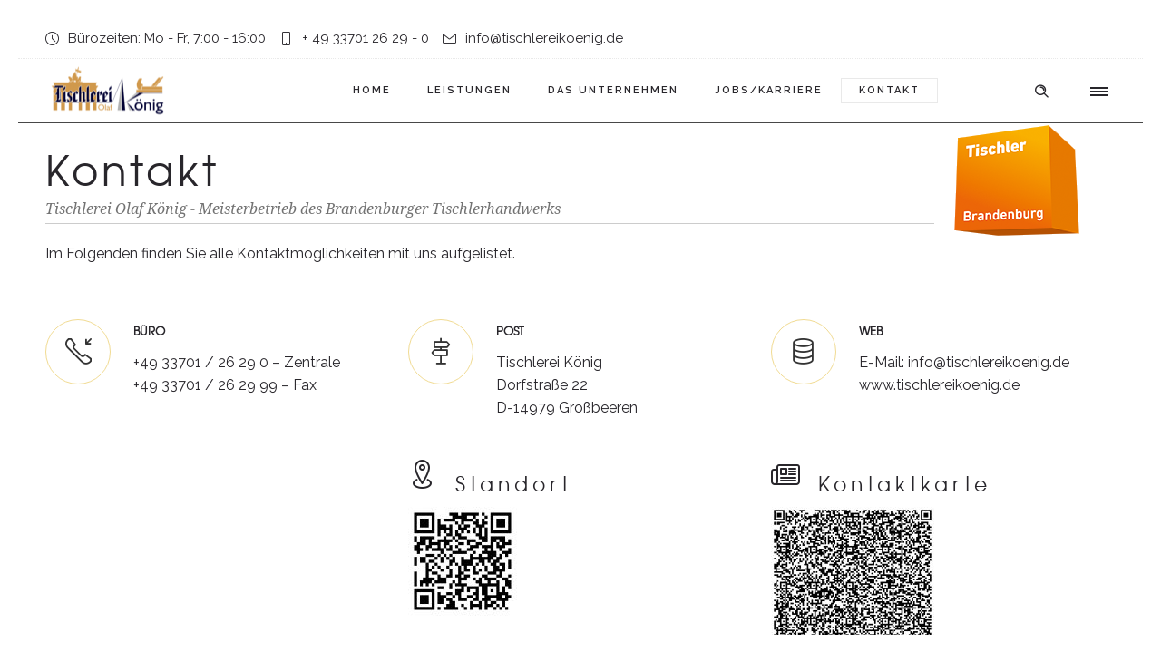

--- FILE ---
content_type: text/html; charset=UTF-8
request_url: https://tischlereikoenig.de/kontakt/
body_size: 12111
content:
<!DOCTYPE html>
<!--[if lt IE 7]>      <html class="no-js ie lt-ie9 lt-ie8 lt-ie7" lang="de"> <![endif]-->
<!--[if IE 7]>         <html class="no-js ie lt-ie9 lt-ie8" lang="de"> <![endif]-->
<!--[if IE 8]>         <html class="no-js ie lt-ie9" lang="de"> <![endif]-->
<!--[if gt IE 8]>      <html class="no-js ie lt-ie10" lang="de"> <![endif]-->
<!--[if gt IE 9]><!--> <html class="no-ie" lang="de"> <!--<![endif]-->

<head>

    <meta charset="utf-8">

    <title>Kontakt | Tischlerei König</title>

			<link rel="icon" type="image/png" href="https://tischlereikoenig.de/wordpress/wp-content/uploads/2016/03/tischler-hobel-tischlerhobel.ico" />
				<link rel="apple-touch-icon" href="https://tischlereikoenig.de/wordpress/wp-content/themes/ronneby2.0/assets/img/favicon/favicon.ico">
				<link rel="apple-touch-icon" sizes="76x76" href="https://tischlereikoenig.de/wordpress/wp-content/themes/ronneby2.0/assets/img/favicon/favicon.ico">
				<link rel="apple-touch-icon" sizes="120x120" href="https://tischlereikoenig.de/wordpress/wp-content/themes/ronneby2.0/assets/img/favicon/favicon.ico">
				<link rel="apple-touch-icon" sizes="152x152" href="https://tischlereikoenig.de/wordpress/wp-content/themes/ronneby2.0/assets/img/favicon/favicon.ico">
	
    <meta name="viewport" content="width=device-width, initial-scale=1.0" />

    <!--[if lte IE 9]>
        <script src="https://tischlereikoenig.de/wordpress/wp-content/themes/ronneby2.0/assets/js/html5shiv.js"></script>
    <![endif]-->
    <!--[if lte IE 8]>
        <script src="https://tischlereikoenig.de/wordpress/wp-content/themes/ronneby2.0/assets/js/excanvas.compiled.js"></script>
    <![endif]-->

				<style type="text/css">
				body {
					
					
											background-repeat: repeat !important;
					
									}
			</style>
		
    
<!-- All In One SEO Pack 3.7.1[469,502] -->
<script type="application/ld+json" class="aioseop-schema">{"@context":"https://schema.org","@graph":[{"@type":"Organization","@id":"https://tischlereikoenig.de/#organization","url":"https://tischlereikoenig.de/","name":"Tischlerei König","sameAs":[]},{"@type":"WebSite","@id":"https://tischlereikoenig.de/#website","url":"https://tischlereikoenig.de/","name":"Tischlerei König","publisher":{"@id":"https://tischlereikoenig.de/#organization"}},{"@type":"WebPage","@id":"https://tischlereikoenig.de/kontakt/#webpage","url":"https://tischlereikoenig.de/kontakt/","inLanguage":"de","name":"Kontakt","isPartOf":{"@id":"https://tischlereikoenig.de/#website"},"breadcrumb":{"@id":"https://tischlereikoenig.de/kontakt/#breadcrumblist"},"datePublished":"2016-02-22T22:01:07+00:00","dateModified":"2024-06-29T13:09:45+00:00"},{"@type":"BreadcrumbList","@id":"https://tischlereikoenig.de/kontakt/#breadcrumblist","itemListElement":[{"@type":"ListItem","position":1,"item":{"@type":"WebPage","@id":"https://tischlereikoenig.de/","url":"https://tischlereikoenig.de/","name":"Tischlerei Olaf König - Meisterbetrieb"}},{"@type":"ListItem","position":2,"item":{"@type":"WebPage","@id":"https://tischlereikoenig.de/kontakt/","url":"https://tischlereikoenig.de/kontakt/","name":"Kontakt"}}]}]}</script>
<link rel="canonical" href="https://tischlereikoenig.de/kontakt/" />
<!-- All In One SEO Pack -->
<link rel='dns-prefetch' href='//fonts.googleapis.com' />
<link rel='dns-prefetch' href='//s.w.org' />
<link rel="alternate" type="application/rss+xml" title="Tischlerei König &raquo; Feed" href="https://tischlereikoenig.de/feed/" />
<link rel="alternate" type="application/rss+xml" title="Tischlerei König &raquo; Kommentar-Feed" href="https://tischlereikoenig.de/comments/feed/" />
		<script type="text/javascript">
			window._wpemojiSettings = {"baseUrl":"https:\/\/s.w.org\/images\/core\/emoji\/11.2.0\/72x72\/","ext":".png","svgUrl":"https:\/\/s.w.org\/images\/core\/emoji\/11.2.0\/svg\/","svgExt":".svg","source":{"concatemoji":"https:\/\/tischlereikoenig.de\/wordpress\/wp-includes\/js\/wp-emoji-release.min.js?ver=5.1.20"}};
			!function(e,a,t){var n,r,o,i=a.createElement("canvas"),p=i.getContext&&i.getContext("2d");function s(e,t){var a=String.fromCharCode;p.clearRect(0,0,i.width,i.height),p.fillText(a.apply(this,e),0,0);e=i.toDataURL();return p.clearRect(0,0,i.width,i.height),p.fillText(a.apply(this,t),0,0),e===i.toDataURL()}function c(e){var t=a.createElement("script");t.src=e,t.defer=t.type="text/javascript",a.getElementsByTagName("head")[0].appendChild(t)}for(o=Array("flag","emoji"),t.supports={everything:!0,everythingExceptFlag:!0},r=0;r<o.length;r++)t.supports[o[r]]=function(e){if(!p||!p.fillText)return!1;switch(p.textBaseline="top",p.font="600 32px Arial",e){case"flag":return s([55356,56826,55356,56819],[55356,56826,8203,55356,56819])?!1:!s([55356,57332,56128,56423,56128,56418,56128,56421,56128,56430,56128,56423,56128,56447],[55356,57332,8203,56128,56423,8203,56128,56418,8203,56128,56421,8203,56128,56430,8203,56128,56423,8203,56128,56447]);case"emoji":return!s([55358,56760,9792,65039],[55358,56760,8203,9792,65039])}return!1}(o[r]),t.supports.everything=t.supports.everything&&t.supports[o[r]],"flag"!==o[r]&&(t.supports.everythingExceptFlag=t.supports.everythingExceptFlag&&t.supports[o[r]]);t.supports.everythingExceptFlag=t.supports.everythingExceptFlag&&!t.supports.flag,t.DOMReady=!1,t.readyCallback=function(){t.DOMReady=!0},t.supports.everything||(n=function(){t.readyCallback()},a.addEventListener?(a.addEventListener("DOMContentLoaded",n,!1),e.addEventListener("load",n,!1)):(e.attachEvent("onload",n),a.attachEvent("onreadystatechange",function(){"complete"===a.readyState&&t.readyCallback()})),(n=t.source||{}).concatemoji?c(n.concatemoji):n.wpemoji&&n.twemoji&&(c(n.twemoji),c(n.wpemoji)))}(window,document,window._wpemojiSettings);
		</script>
		<style type="text/css">
img.wp-smiley,
img.emoji {
	display: inline !important;
	border: none !important;
	box-shadow: none !important;
	height: 1em !important;
	width: 1em !important;
	margin: 0 .07em !important;
	vertical-align: -0.1em !important;
	background: none !important;
	padding: 0 !important;
}
</style>
	<link rel="stylesheet" href="https://tischlereikoenig.de/wordpress/wp-content/uploads//dfd_ronneby_fonts/ronneby/Defaults.css?ver=5.1.20">
<link rel="stylesheet" href="https://tischlereikoenig.de/wordpress/wp-includes/css/dist/block-library/style.min.css?ver=5.1.20">
<link rel="stylesheet" href="https://tischlereikoenig.de/wordpress/wp-content/plugins/contact-form-7/includes/css/styles.css?ver=4.5.1">
<link rel="stylesheet" href="https://tischlereikoenig.de/wordpress/wp-content/themes/ronneby2.0/inc/news-page-slider/custom.css?ver=1.0.0">
<link rel="stylesheet" href="https://tischlereikoenig.de/wordpress/wp-content/plugins/revslider/public/assets/css/settings.css?ver=5.0.9">
<style id='rs-plugin-settings-inline-css' type='text/css'>
#rs-demo-id {}
</style>
<link rel="stylesheet" href="https://tischlereikoenig.de/wordpress/wp-content/themes/ronneby2.0/assets/css/styled-button.css">
<link rel="stylesheet" href="https://tischlereikoenig.de/wordpress/wp-content/uploads/smile_fonts/ronneby/Defaults.css?ver=5.1.20">
<link rel="stylesheet" href="https://tischlereikoenig.de/wordpress/wp-content/plugins/js_composer/assets/css/js_composer.min.css?ver=4.12">
<link rel="stylesheet" href="https://tischlereikoenig.de/wordpress/wp-content/themes/ronneby2.0/inc/vc_custom/Ultimate_VC_Addons/assets/min-css/ultimate.min.css">
<link rel="stylesheet" href="https://tischlereikoenig.de/wordpress/wp-content/themes/ronneby2.0/assets/css/visual-composer.css">
<link rel="stylesheet" href="https://tischlereikoenig.de/wordpress/wp-content/themes/ronneby2.0/assets/css/app.css">
<link rel="stylesheet" href="https://tischlereikoenig.de/wordpress/wp-content/themes/ronneby2.0/assets/css/mobile-responsive.css">
<link rel="stylesheet" href="https://tischlereikoenig.de/wordpress/wp-content/themes/ronneby2.0/assets/css/jquery.isotope.css">
<link rel="stylesheet" href="https://tischlereikoenig.de/wordpress/wp-content/themes/ronneby2.0/assets/css/prettyPhoto.css">
<link rel="stylesheet" href="https://tischlereikoenig.de/wordpress/wp-content/themes/ronneby2.0/style.css">
<link rel="stylesheet" href="https://tischlereikoenig.de/wordpress/wp-content/themes/ronneby2.0/css/options.css">
<link rel="stylesheet" href="https://tischlereikoenig.de/wordpress/wp-content/themes/ronneby2.0/assets/css/site-preloader.css">
<link rel="stylesheet" href="https://fonts.googleapis.com/css?family=Raleway%3A100%2C200%2C300%2C400%2C500%2C600%2C700%2C800%2C900%7CDroid+Serif%3A400%2C700%2C400italic%2C700italic%7CLora%3A400%2C700%2C400italic%2C700italic&#038;subset=latin&#038;ver=1667475453">
<script type='text/javascript' src='https://tischlereikoenig.de/wordpress/wp-includes/js/jquery/jquery.js?ver=1.12.4'></script>
<script type='text/javascript' src='https://tischlereikoenig.de/wordpress/wp-includes/js/jquery/jquery-migrate.min.js?ver=1.4.1'></script>
<script type='text/javascript' src='https://tischlereikoenig.de/wordpress/wp-content/plugins/news-page-slider/js/jquery.jcarousel.min.js?ver=1.0.0'></script>
<script type='text/javascript' src='https://tischlereikoenig.de/wordpress/wp-content/plugins/news-page-slider/js/news-page-slider.js?ver=1.0.0'></script>
<script type='text/javascript' src='https://tischlereikoenig.de/wordpress/wp-content/plugins/revslider/public/assets/js/jquery.themepunch.tools.min.js?ver=5.0.9'></script>
<script type='text/javascript' src='https://tischlereikoenig.de/wordpress/wp-content/plugins/revslider/public/assets/js/jquery.themepunch.revolution.min.js?ver=5.0.9'></script>
<script type='text/javascript' src='https://tischlereikoenig.de/wordpress/wp-content/themes/ronneby2.0/assets/js/jquery.queryloader2.min.js?ver=2'></script>
<link rel='https://api.w.org/' href='https://tischlereikoenig.de/wp-json/' />
<link rel="EditURI" type="application/rsd+xml" title="RSD" href="https://tischlereikoenig.de/wordpress/xmlrpc.php?rsd" />
<link rel="wlwmanifest" type="application/wlwmanifest+xml" href="https://tischlereikoenig.de/wordpress/wp-includes/wlwmanifest.xml" /> 
<meta name="generator" content="WordPress 5.1.20" />
<link rel='shortlink' href='https://tischlereikoenig.de/?p=14108' />
<link rel="alternate" type="application/json+oembed" href="https://tischlereikoenig.de/wp-json/oembed/1.0/embed?url=https%3A%2F%2Ftischlereikoenig.de%2Fkontakt%2F" />
<link rel="alternate" type="text/xml+oembed" href="https://tischlereikoenig.de/wp-json/oembed/1.0/embed?url=https%3A%2F%2Ftischlereikoenig.de%2Fkontakt%2F&#038;format=xml" />
		<style type="text/css">.recentcomments a{display:inline !important;padding:0 !important;margin:0 !important;}</style>
		<meta name="generator" content="Powered by Visual Composer - drag and drop page builder for WordPress."/>
<!--[if lte IE 9]><link rel="stylesheet" type="text/css" href="https://tischlereikoenig.de/wordpress/wp-content/plugins/js_composer/assets/css/vc_lte_ie9.min.css" media="screen"><![endif]--><!--[if IE  8]><link rel="stylesheet" type="text/css" href="https://tischlereikoenig.de/wordpress/wp-content/plugins/js_composer/assets/css/vc-ie8.min.css" media="screen"><![endif]--><meta name="generator" content="Powered by Slider Revolution 5.0.9 - responsive, Mobile-Friendly Slider Plugin for WordPress with comfortable drag and drop interface." />
<script type="text/javascript">jQuery(document).ready(function(){
					jQuery(".ult_modal-body iframe").each(function(index, element) {
						var w = jQuery(this).attr("width");
						var h = jQuery(this).attr("height");
						var st = '<style type="text/css" id="modal-css">';
							st += "#"+jQuery(this).closest(".ult-overlay").attr("id")+" iframe{width:"+w+"px !important;height:"+h+"px !important;}";
							st += ".fluid-width-video-wrapper{padding: 0 !important;}";
							st += "</style>";
						jQuery("head").append(st);
					});
				});</script><style type="text/css" data-type="vc_shortcodes-custom-css">.vc_custom_1447092936861{background-color: #474747 !important;}</style><noscript><style type="text/css"> .wpb_animate_when_almost_visible { opacity: 1; }</style></noscript>	
	
</head>
<body class="page-template page-template-page-custom page-template-page-custom-php page page-id-14108  dfd-custom-padding-html kontakt wpb-js-composer js-comp-ver-4.12 vc_responsive" data-directory="https://tischlereikoenig.de/wordpress/wp-content/themes/ronneby2.0" data-header-responsive-width="1101">
			<span class="dfd-frame-line line-top"></span>
		<span class="dfd-frame-line line-bottom"></span>
		<span class="dfd-frame-line line-left"></span>
		<span class="dfd-frame-line line-right"></span>
					<script type="text/javascript">
				(function($) {
					$('head').append('<style type="text/css">#qLpercentage {font-family: texgyreadventorregular;font-size: 45px;text-transform: uppercase;line-height: 55px;letter-spacing: 2px;color: #ffffff;}</style>');
				})(jQuery);
				</script>
							<div id="qLoverlay">';
				<div id="qLbar_wrap" class="dfd_preloader_image dfd-percentage-enabled" style="background-repeat: repeat;background-size: inherit;background-attachment: inherit;background-position: center top;">
					<div class="qLbar-img"><img src="https://tischlereikoenig.de/wordpress/wp-content/uploads/2015/11/Logo_TischlereiKoenig.de_.200.grey_.png" alt="Preloader logo" /></div>									</div>
			</div>
						<section id="side-area" class=" dfd-background-dark text-center" style="background-color: #202020; background-repeat: no-repeat;">
					<div class="dfd-side-area-mask side-area-controller"></div>
										<div class="side_area_title">
													<a href="https://tischlereikoenig.de" title=""><img src="https://tischlereikoenig.de/wordpress/wp-content/uploads/2015/11/Logo_TischlereiKoenig.de_.300.white_.png" alt="side-area-logo" /></a>
											</div>
					<!--<a href="#" target="_self" class="close_side_menu"></a>-->
					<div class="side-area-widgets">
						<nav class="mega-menu clearfix">
							<ul id="menu-primary-navigation" class="nav-menu side-area-menu"><li id="nav-menu-item-14595-697789365c037" class="mega-menu-item nav-item menu-item-depth-0 "><a href="https://tischlereikoenig.de/" class="menu-link main-menu-link item-title">Home</a></li>
<li id="nav-menu-item-13832-697789365c192" class="mega-menu-item nav-item menu-item-depth-0 has-submenu "><a title="Unsere Leistungen im Überblick" class="menu-link main-menu-link item-title">Leistungen</a>
<div class="sub-nav"><ul class="menu-depth-1 sub-menu sub-nav-group"  >
	<li id="nav-menu-item-18022-697789365c287" class="mega-menu-item sub-nav-item menu-item-depth-1 "><a href="https://tischlereikoenig.de/bautischlerei/" class="menu-link sub-menu-link">Bautischlerei</a></li>
	<li id="nav-menu-item-15130-697789365c388" class="mega-menu-item sub-nav-item menu-item-depth-1 has-submenu "><a href="https://tischlereikoenig.de/sicherheitssysteme/" class="menu-link sub-menu-link">Sicherheitssysteme</a>
	<ul class="menu-depth-2 sub-sub-menu"  >
		<li id="nav-menu-item-18260-697789365c480" class="mega-menu-item sub-nav-item menu-item-depth-2 "><a href="https://tischlereikoenig.de/kfw-foerderprogramme/" class="menu-link sub-menu-link">KFW – Förderprogramme</a></li>
	</ul>
</li>
	<li id="nav-menu-item-15377-697789365c57c" class="mega-menu-item sub-nav-item menu-item-depth-1 "><a href="https://tischlereikoenig.de/brandschutz/" class="menu-link sub-menu-link">Brandschutz</a></li>
	<li id="nav-menu-item-14499-697789365c670" class="mega-menu-item sub-nav-item menu-item-depth-1 "><a href="https://tischlereikoenig.de/denkmalschutz/" class="menu-link sub-menu-link">Denkmalschutz</a></li>
	<li id="nav-menu-item-17378-697789365c75f" class="mega-menu-item sub-nav-item menu-item-depth-1 "><a href="https://tischlereikoenig.de/wartung/" class="menu-link sub-menu-link">Wartung</a></li>
	<li id="nav-menu-item-15773-697789365c854" class="mega-menu-item sub-nav-item menu-item-depth-1 "><a href="https://tischlereikoenig.de/reparaturen-sanierungen/" class="menu-link sub-menu-link">Reparaturen &#038; Sanierungen</a></li>
	<li id="nav-menu-item-14497-697789365c93e" class="mega-menu-item sub-nav-item menu-item-depth-1 "><a href="https://tischlereikoenig.de/innenausbau/" class="menu-link sub-menu-link">Innenausbau &#038; Möbel</a></li>
	<li id="nav-menu-item-16570-697789365ca24" class="mega-menu-item sub-nav-item menu-item-depth-1 "><a title="Sachverständigenbüro" href="http://www.gutachter-koenig.de" class="menu-link sub-menu-link">Gutachten</a></li>
</ul></div>
</li>
<li id="nav-menu-item-15419-697789365cb16" class="mega-menu-item nav-item menu-item-depth-0 has-submenu "><a title="Das Unternehmen im Überblick" class="menu-link main-menu-link item-title">Das Unternehmen</a>
<div class="sub-nav"><ul class="menu-depth-1 sub-menu sub-nav-group"  >
	<li id="nav-menu-item-17786-697789365cbef" class="mega-menu-item sub-nav-item menu-item-depth-1 "><a href="https://tischlereikoenig.de/referenzen-kunden/" class="menu-link sub-menu-link">Referenzen &#038; Kunden</a></li>
	<li id="nav-menu-item-14331-697789365ccda" class="mega-menu-item sub-nav-item menu-item-depth-1 "><a href="https://tischlereikoenig.de/zulieferer-partner/" class="menu-link sub-menu-link">Zulieferer &#038; Partner</a></li>
	<li id="nav-menu-item-15675-697789365cdea" class="mega-menu-item sub-nav-item menu-item-depth-1 "><a href="https://tischlereikoenig.de/zertifikate-zulassungen/" class="menu-link sub-menu-link">Zertifikate &#038; Zulassungen</a></li>
	<li id="nav-menu-item-15024-697789365ced7" class="mega-menu-item sub-nav-item menu-item-depth-1 "><a href="https://tischlereikoenig.de/unternehmensgeschichte/" class="menu-link sub-menu-link">Zahlen / Daten / Fakten &#038; Geschichte</a></li>
</ul></div>
</li>
<li id="nav-menu-item-14758-697789365d03b" class="mega-menu-item nav-item menu-item-depth-0 "><a href="https://tischlereikoenig.de/wir-stellen-ein/" class="menu-link main-menu-link item-title">Jobs/Karriere</a></li>
<li id="nav-menu-item-14500-697789365d1a8" class="mega-menu-item nav-item menu-item-depth-0 current-menu-item "><a href="https://tischlereikoenig.de/kontakt/" class="menu-link main-menu-link item-title">Kontakt</a></li>
</ul>						</nav>
					</div>
					<div class="side-area-bottom">
																									<div class="side-area-subbottom">
								<div class="side_area_copyright">
									2016. Tischlerei Olaf König								</div>
							</div>
											</div>
				</section>
			

	<div class="form-search-section" style="display: none;">
	<div class="row">
		<form role="search" method="get" id="searchform_697789365d962" class="form-search" action="https://tischlereikoenig.de/">
	<i class="dfdicon-header-search-icon inside-search-icon"></i>
	<input type="text" value="" name="s" id="s_697789365d925" class="search-query" placeholder="Suchen Sie auf der Website ...">
	<input type="submit" value="Suchen" class="btn">
	<i class="header-search-switcher close-search"></i>
	</form>	</div>
</div><div id="header-container" class="header-style-1 header-layout-fullwidth sticky-header-enabled simple logo-position-left menu-position-top  dfd-enable-mega-menu dfd-enable-headroom with-top-panel">
	<section id="header">
					<div class="header-top-panel">
				<div class="row">
					<div class="columns twelve header-info-panel">
							<div class="top-info"><i class="dfd-icon-clock_2"></i><span class="dfd-top-info-delim-blank"></span>Bürozeiten: Mo - Fr,  7:00 - 16:00<span class="dfd-top-info-delim-blank"><span class="dfd-top-info-delim-blank"></span><i class="dfd-icon-phone"></i><span class="dfd-top-info-delim-blank"></span>+ 49 33701 26 29 - 0<span class="dfd-top-info-delim-blank"><span class="dfd-top-info-delim-blank"></span><i class="dfd-icon-email_2"></i><span class="dfd-top-info-delim-blank"></span><a class="header-email" href="mailto:info@tischlereikoenig.de?subject=Nachricht%20an%20Tischlerei König">info@tischlereikoenig.de</a></div>
						
												
																							</div>
									</div>
			</div>
						<div class="header-wrap">
			<div class="row decorated">
				<div class="columns twelve header-main-panel">
					<div class="header-col-left">
													<div class="mobile-logo">
																		<div class="logo-for-panel">
		<div class="inline-block">
			<a href="https://tischlereikoenig.de/">
				<img src="https://tischlereikoenig.de/wordpress/wp-content/uploads/2015/11/Logo_TischlereiKoenig.de_.300-137x63.png" alt="Tischlerei König" data-retina="https://tischlereikoenig.de/wordpress/wp-content/uploads/2015/11/Logo_TischlereiKoenig.de_.png" data-retina_w="1200" data-retina_h="550" style="height: 63px;" />
			</a>
		</div>
	</div>
															</div>
																				<div class="logo-for-panel">
		<div class="inline-block">
			<a href="https://tischlereikoenig.de/">
				<img src="https://tischlereikoenig.de/wordpress/wp-content/uploads/2015/11/Logo_TischlereiKoenig.de_.300-137x63.png" alt="Tischlerei König" data-retina="https://tischlereikoenig.de/wordpress/wp-content/uploads/2015/11/Logo_TischlereiKoenig.de_.png" data-retina_w="1200" data-retina_h="550" style="height: 63px;" />
			</a>
		</div>
	</div>
																	</div>
					<div class="header-col-right text-center clearfix">
															<div class="header-icons-wrapper">
									<div class="dl-menuwrapper">
	<a href="#sidr" class="dl-trigger icon-mobile-menu dfd-vertical-aligned" id="mobile-menu">
		<span class="icon-wrap dfd-middle-line"></span>
		<span class="icon-wrap dfd-top-line"></span>
		<span class="icon-wrap dfd-bottom-line"></span>
	</a>
</div>											<div class="side-area-controller-wrap">
			<a href="#" class="side-area-controller">
				<span class="icon-wrap dfd-middle-line"></span>
				<span class="icon-wrap dfd-top-line"></span>
				<span class="icon-wrap dfd-bottom-line"></span>
			</a>
		</div>
												<!-- div class="lang-sel sel-dropdown"><a href="#"><span>En</span></a><ul><li><a href="#">En</a></li><li><a href="#">De</a></li><li><a href="#">Fr</a></li></ul></div -->										<div class="form-search-wrap">
		<a href="#" class="header-search-switcher dfd-icon-zoom"></a>
	</div>
																	</div>
																			</div>
					<div class="header-col-fluid">
													<a href="https://tischlereikoenig.de/" title="Home" class="fixed-header-logo">
								<img src="https://tischlereikoenig.de/wordpress/wp-content/uploads/2015/11/Logo_TischlereiKoenig.de_.200.white_.png" alt="logo"/>
							</a>
												<nav class="mega-menu clearfix dfd-disable-menu-delimiters text-right" id="main_mega_menu">
	<ul id="menu-primary-navigation-1" class="nav-menu menu-primary-navigation menu-clonable-for-mobiles"><li id="nav-menu-item-14595-6977893663073" class="mega-menu-item nav-item menu-item-depth-0 "><a href="https://tischlereikoenig.de/" class="menu-link main-menu-link item-title">Home</a></li>
<li id="nav-menu-item-13832-6977893663264" class="mega-menu-item nav-item menu-item-depth-0 has-submenu "><a title="Unsere Leistungen im Überblick" class="menu-link main-menu-link item-title">Leistungen</a>
<div class="sub-nav"><ul class="menu-depth-1 sub-menu sub-nav-group"  >
	<li id="nav-menu-item-18022-69778936633c3" class="mega-menu-item sub-nav-item menu-item-depth-1 "><a href="https://tischlereikoenig.de/bautischlerei/" class="menu-link sub-menu-link">Bautischlerei</a></li>
	<li id="nav-menu-item-15130-697789366355a" class="mega-menu-item sub-nav-item menu-item-depth-1 has-submenu "><a href="https://tischlereikoenig.de/sicherheitssysteme/" class="menu-link sub-menu-link">Sicherheitssysteme</a>
	<ul class="menu-depth-2 sub-sub-menu"  >
		<li id="nav-menu-item-18260-69778936636c8" class="mega-menu-item sub-nav-item menu-item-depth-2 "><a href="https://tischlereikoenig.de/kfw-foerderprogramme/" class="menu-link sub-menu-link">KFW – Förderprogramme</a></li>
	</ul>
</li>
	<li id="nav-menu-item-15377-6977893663841" class="mega-menu-item sub-nav-item menu-item-depth-1 "><a href="https://tischlereikoenig.de/brandschutz/" class="menu-link sub-menu-link">Brandschutz</a></li>
	<li id="nav-menu-item-14499-69778936639cd" class="mega-menu-item sub-nav-item menu-item-depth-1 "><a href="https://tischlereikoenig.de/denkmalschutz/" class="menu-link sub-menu-link">Denkmalschutz</a></li>
	<li id="nav-menu-item-17378-6977893663b70" class="mega-menu-item sub-nav-item menu-item-depth-1 "><a href="https://tischlereikoenig.de/wartung/" class="menu-link sub-menu-link">Wartung</a></li>
	<li id="nav-menu-item-15773-6977893663ceb" class="mega-menu-item sub-nav-item menu-item-depth-1 "><a href="https://tischlereikoenig.de/reparaturen-sanierungen/" class="menu-link sub-menu-link">Reparaturen &#038; Sanierungen</a></li>
	<li id="nav-menu-item-14497-6977893663e6c" class="mega-menu-item sub-nav-item menu-item-depth-1 "><a href="https://tischlereikoenig.de/innenausbau/" class="menu-link sub-menu-link">Innenausbau &#038; Möbel</a></li>
	<li id="nav-menu-item-16570-6977893663fee" class="mega-menu-item sub-nav-item menu-item-depth-1 "><a title="Sachverständigenbüro" href="http://www.gutachter-koenig.de" class="menu-link sub-menu-link">Gutachten</a></li>
</ul></div>
</li>
<li id="nav-menu-item-15419-6977893664178" class="mega-menu-item nav-item menu-item-depth-0 has-submenu "><a title="Das Unternehmen im Überblick" class="menu-link main-menu-link item-title">Das Unternehmen</a>
<div class="sub-nav"><ul class="menu-depth-1 sub-menu sub-nav-group"  >
	<li id="nav-menu-item-17786-69778936642c7" class="mega-menu-item sub-nav-item menu-item-depth-1 "><a href="https://tischlereikoenig.de/referenzen-kunden/" class="menu-link sub-menu-link">Referenzen &#038; Kunden</a></li>
	<li id="nav-menu-item-14331-6977893664440" class="mega-menu-item sub-nav-item menu-item-depth-1 "><a href="https://tischlereikoenig.de/zulieferer-partner/" class="menu-link sub-menu-link">Zulieferer &#038; Partner</a></li>
	<li id="nav-menu-item-15675-69778936645ad" class="mega-menu-item sub-nav-item menu-item-depth-1 "><a href="https://tischlereikoenig.de/zertifikate-zulassungen/" class="menu-link sub-menu-link">Zertifikate &#038; Zulassungen</a></li>
	<li id="nav-menu-item-15024-6977893664726" class="mega-menu-item sub-nav-item menu-item-depth-1 "><a href="https://tischlereikoenig.de/unternehmensgeschichte/" class="menu-link sub-menu-link">Zahlen / Daten / Fakten &#038; Geschichte</a></li>
</ul></div>
</li>
<li id="nav-menu-item-14758-69778936648a7" class="mega-menu-item nav-item menu-item-depth-0 "><a href="https://tischlereikoenig.de/wir-stellen-ein/" class="menu-link main-menu-link item-title">Jobs/Karriere</a></li>
<li id="nav-menu-item-14500-6977893664a21" class="mega-menu-item nav-item menu-item-depth-0 current-menu-item "><a href="https://tischlereikoenig.de/kontakt/" class="menu-link main-menu-link item-title">Kontakt</a></li>
</ul>	<i class="carousel-nav prev dfd-icon-left_2"></i>
	<i class="carousel-nav next dfd-icon-right_2"></i>
</nav>
					</div>
				</div>
			</div>
		</div>
			</section>
	</div>	
	<div id="main-wrap" class="">

		<div id="change_wrap_div">

			

<section id="layout" class="no-title">


        	<div  class="vc-row-wrapper wpb_row clearfix full_width_content mobile-destroy-equal-heights aligh-content-verticaly vc_custom_1447092936861" data-parallax_sense="30" data-dfd-dots-title=""><div class="row" >
	<div class="twelve columns" data-parallax_sense="30">
		<div class="wpb_wrapper">
			<div class="ult-spacer spacer-69778936a9742" data-id="69778936a9742" data-height="0" data-height-mobile="0" data-height-tab="0" style="clear:both;display:block;"></div>
		</div> 
	</div> 
</div><div class="dfd-row-bg-overlay" style="opacity: 0.8;"></div></div><div  class="vc-row-wrapper wpb_row mobile-destroy-equal-heights aligh-content-verticaly" data-parallax_sense="30" data-dfd-dots-title=""><div class="row" >
	<div class="ten columns" data-parallax_sense="30">
		<div class="wpb_wrapper">
			<div id="ultimate-heading69778936aa46a" class="uvc-heading dfd-delim-bottom koenig-page-header  heading-config-top dfd-disable-resposive-headings"  data-hspacer="line_only"  data-halign="left" style="text-align:left"><h1 class="widget-title uvc-main-heading" style="font-style:normal;font-weight:400;">Kontakt</h1><div class="uvc-sub-heading"><h2 class="widget-sub-title">Tischlerei Olaf König - Meisterbetrieb des Brandenburger Tischlerhandwerks</h2></div><div class="uvc-heading-spacer line_only" style="height:1px;"><span class="uvc-headings-line" style="border-style:solid;border-bottom-width:1px;border-color:#ccc;width:autopx;"></span></div></div>
	<div class="wpb_text_column wpb_content_element " >
		<div class="wpb_wrapper">
			<p>Im Folgenden finden Sie alle Kontaktmöglichkeiten mit uns aufgelistet.</p>

		</div> 
	</div> 
		</div> 
	</div> 

	<div class="two columns" data-parallax_sense="30">
		<div class="wpb_wrapper">
			
	<div class="wpb_single_image wpb_content_element vc_align_left " >
		<div class="wpb_wrapper">
			
			<div class="vc_single_image-wrapper   vc_box_border_grey " ><img width="142" height="126" src="https://tischlereikoenig.de/wordpress/wp-content/uploads/2024/04/logo_tischler-Brandenburg.png" class="vc_single_image-img attachment-thumbnail" alt="" /></div>
			
		</div>
	</div>

		</div> 
	</div> 
</div><div class="dfd-row-bg-overlay" style="opacity: 0.8;"></div></div><div  class="vc-row-wrapper wpb_row mobile-destroy-equal-heights aligh-content-verticaly" data-parallax_sense="30" data-dfd-dots-title=""><div class="row" >
	<div class="four columns" data-parallax_sense="30">
		<div class="wpb_wrapper">
			<div class="ult-spacer spacer-69778936acb0e" data-id="69778936acb0e" data-height="60" data-height-mobile="25" data-height-tab="45" style="clear:both;display:block;"></div><div id="info-box-69778936acbe3" class="aio-icon-component   style_1"><div class="aio-icon-box left-icon  cr-animate-gen" data-animate-type = "transition.slideDownIn"  style=""><div class="aio-icon-left"><div class="align-icon" style="text-align: center;">
<div class="aio-icon advanced  " style="color:#333333;background:rgba(255,255,255,0.01);border-style:solid;border-color:#f1db92;border-width:1px;width:70px;height:70px;line-height:70px;border-radius:500px;font-size:29px;display:inline-block !important;" >
	<i class="dfd-icon-call_incoming"></i>
</div></div></div><div class="aio-ibd-block"><div class="aio-icon-header"><div class="feature-title" style="">Büro</div></div><!-- header --><div class="aio-icon-description" style=""><p>+49 33701 / 26 29 0 – Zentrale</p>
<p>+49 33701 / 26 29 99 – Fax</p>
</div> <!-- description --></div> <!-- aio-ibd-block --></div> <!-- aio-icon-box --></div> <!-- aio-icon-component --><div class="ult-spacer spacer-69778936acec4" data-id="69778936acec4" data-height="15" data-height-mobile="5" data-height-tab="10" style="clear:both;display:block;"></div>
		</div> 
	</div> 

	<div class="four columns" data-parallax_sense="30">
		<div class="wpb_wrapper">
			<div class="ult-spacer spacer-69778936ad225" data-id="69778936ad225" data-height="60" data-height-mobile="25" data-height-tab="45" style="clear:both;display:block;"></div><div id="info-box-69778936ad2e7" class="aio-icon-component   style_1"><div class="aio-icon-box left-icon  cr-animate-gen" data-animate-type = "transition.slideDownIn"  style=""><div class="aio-icon-left"><div class="align-icon" style="text-align: center;">
<div class="aio-icon advanced  " style="color:#333333;background:rgba(255,255,255,0.01);border-style:solid;border-color:#f1db92;border-width:1px;width:70px;height:70px;line-height:70px;border-radius:500px;font-size:29px;display:inline-block !important;" >
	<i class="dfd-icon-signpost_2"></i>
</div></div></div><div class="aio-ibd-block"><div class="aio-icon-header"><div class="feature-title" style="">Post</div></div><!-- header --><div class="aio-icon-description" style=""><p>Tischlerei König<br />
Dorfstraße 22<br />
D-14979 Großbeeren</p>
</div> <!-- description --></div> <!-- aio-ibd-block --></div> <!-- aio-icon-box --></div> <!-- aio-icon-component --><div class="ult-spacer spacer-69778936ad574" data-id="69778936ad574" data-height="15" data-height-mobile="5" data-height-tab="10" style="clear:both;display:block;"></div>
		</div> 
	</div> 

	<div class="four columns" data-parallax_sense="30">
		<div class="wpb_wrapper">
			<div class="ult-spacer spacer-69778936ad8c0" data-id="69778936ad8c0" data-height="60" data-height-mobile="25" data-height-tab="45" style="clear:both;display:block;"></div><div id="info-box-69778936ad97f" class="aio-icon-component   style_1"><div class="aio-icon-box left-icon  cr-animate-gen" data-animate-type = "transition.slideDownIn"  style=""><div class="aio-icon-left"><div class="align-icon" style="text-align: center;">
<div class="aio-icon advanced  " style="color:#333333;background:rgba(255,255,255,0.01);border-style:solid;border-color:#f1db92;border-width:1px;width:70px;height:70px;line-height:70px;border-radius:500px;font-size:29px;display:inline-block !important;" >
	<i class="dfd-icon-database"></i>
</div></div></div><div class="aio-ibd-block"><div class="aio-icon-header"><div class="feature-title" style="">Web</div></div><!-- header --><div class="aio-icon-description" style=""><p>E-Mail: info@tischlereikoenig.de</p>
<p>www.tischlereikoenig.de</p>
</div> <!-- description --></div> <!-- aio-ibd-block --></div> <!-- aio-icon-box --></div> <!-- aio-icon-component --><div class="ult-spacer spacer-69778936adc0d" data-id="69778936adc0d" data-height="15" data-height-mobile="5" data-height-tab="10" style="clear:both;display:block;"></div>
		</div> 
	</div> 
</div><div class="dfd-row-bg-overlay" style="opacity: 0.8;"></div></div><div  class="vc-row-wrapper wpb_row mobile-destroy-equal-heights aligh-content-verticaly" data-parallax_sense="30" data-dfd-dots-title=""><div class="row" >
	<div class="four columns" data-parallax_sense="30">
		<div class="wpb_wrapper">
			<div class="ult-spacer spacer-69778936ae88e" data-id="69778936ae88e" data-height="15" data-height-mobile="5" data-height-tab="10" style="clear:both;display:block;"></div>
		</div> 
	</div> 

	<div class="four columns" data-parallax_sense="30">
		<div class="wpb_wrapper">
			<div id="ultimate-heading69778936aed58" class="uvc-heading dfd-delim-left   heading-config-top dfd-disable-resposive-headings"  data-hspacer="icon_only"  data-halign="left" style="text-align:left"><div class="uvc-main-heading"><div class="uvc-heading-spacer icon_only" style=""><div class="align-icon" style="text-align: left;">
<div class="aio-icon none  " style="font-size:32px;" >
	<i class="dfd-icon-marker_location_1"></i>
</div></div></div><h4 class="widget-title uvc-main-heading" style="font-style:normal;font-weight:400;">Standort</h4></div></div>
	<div class="wpb_single_image wpb_content_element vc_align_left  wpb_animate_when_almost_visible wpb_appear " >
		<div class="wpb_wrapper">
			
			<div class="vc_single_image-wrapper   vc_box_border_grey " ><a href="https://tischlereikoenig.de/wordpress/wp-content/uploads/2024/06/Standort-1024x1024.jpg" target="_blank"><img class="vc_single_image-img " src="https://tischlereikoenig.de/wordpress/wp-content/uploads/2024/06/Standort-120x120.jpg" width="120" height="120" alt="Standort" title="Standort" /></a></div>
			
		</div>
	</div>

		</div> 
	</div> 

	<div class="four columns" data-parallax_sense="30">
		<div class="wpb_wrapper">
			<div id="ultimate-heading69778936b0551" class="uvc-heading dfd-delim-left   heading-config-top dfd-disable-resposive-headings"  data-hspacer="icon_only"  data-halign="left" style="text-align:left"><div class="uvc-main-heading"><div class="uvc-heading-spacer icon_only" style=""><div class="align-icon" style="text-align: left;">
<div class="aio-icon none  " style="font-size:32px;" >
	<i class="dfd-icon-newspaper"></i>
</div></div></div><h4 class="widget-title uvc-main-heading" style="font-style:normal;font-weight:400;">Kontaktkarte</h4></div></div>
	<div class="wpb_single_image wpb_content_element vc_align_left  wpb_animate_when_almost_visible wpb_appear " >
		<div class="wpb_wrapper">
			
			<div class="vc_single_image-wrapper   vc_box_border_grey " ><a href="https://tischlereikoenig.de/wordpress/wp-content/uploads/2024/06/Kontaktkarte-1024x1024.jpg" target="_blank"><img class="vc_single_image-img " src="https://tischlereikoenig.de/wordpress/wp-content/uploads/2024/06/Kontaktkarte-180x180.jpg" width="180" height="180" alt="Kontaktkarte" title="Kontaktkarte" /></a></div>
			
		</div>
	</div>

	<div class="wpb_text_column wpb_content_element " >
		<div class="wpb_wrapper">
			<p style="text-align: left;"><em>click QR-Code to zoom</em></p>

		</div> 
	</div> 
		</div> 
	</div> 
</div><div class="dfd-row-bg-overlay" style="opacity: 0.8;"></div></div><div  class="vc-row-wrapper wpb_row mobile-destroy-equal-heights aligh-content-verticaly" data-parallax_sense="30" data-dfd-dots-title=""><div class="row" >
	<div class="twelve columns" data-parallax_sense="30">
		<div class="wpb_wrapper">
			<div id="ultimate-heading69778936b2350" class="uvc-heading dfd-delim-top   heading-config-top dfd-disable-resposive-headings"  data-hspacer="no_spacer"  data-halign="left" style="text-align:left"><div class="uvc-heading-spacer no_spacer" style=""></div><h2 class="widget-title uvc-main-heading" style="font-style:normal;font-weight:400;">Fragen?</h2></div>
	<div class="wpb_text_column wpb_content_element " >
		<div class="wpb_wrapper">
			<p>Haben Sie Fragen bezüglich unserer <strong>Produkte</strong> und <strong>Leistungen</strong>, dann schreiben Sie uns eine <strong>Nachricht</strong>.<br />
Gerne rufen wir Sie zurück, schicken Sie uns einfach Ihre <strong>Telefonnummer</strong> mit der Bitte um Rückruf.</p>

		</div> 
	</div> <div class="ult-spacer spacer-69778936b26dc" data-id="69778936b26dc" data-height="40" data-height-mobile="10" data-height-tab="20" style="clear:both;display:block;"></div>
	<div class="wpb_text_column wpb_content_element " >
		<div class="wpb_wrapper">
			<p><strong>Bitte geben Sie bei Ihrer Anfrage Ihre Emailadresse oder Ihre Telefonnummer mit an,</strong><br />
<strong>da wir andernfalls keinen Kontakt mit Ihnen aufnehmen können.</strong></p>

		</div> 
	</div> 
		</div> 
	</div> 
</div><div class="dfd-row-bg-overlay" style="opacity: 0.8;"></div></div><div  class="vc-row-wrapper wpb_row mobile-destroy-equal-heights aligh-content-verticaly" data-parallax_sense="30" data-dfd-dots-title=""><div class="row" >
	<div class="six columns" data-parallax_sense="30">
		<div class="wpb_wrapper">
			<div class="ult-spacer spacer-69778936b3b99" data-id="69778936b3b99" data-height="40" data-height-mobile="10" data-height-tab="20" style="clear:both;display:block;"></div><div id="ultimate-heading69778936b3cec" class="uvc-heading dfd-delim-top   heading-config-top dfd-disable-resposive-headings"  data-hspacer="no_spacer"  data-halign="left" style="text-align:left"><div class="uvc-heading-spacer no_spacer" style=""></div><h2 class="widget-title uvc-main-heading" style="font-style:normal;font-weight:400;">Email Formular</h2></div><div role="form" class="wpcf7" id="wpcf7-f4-p14108-o1" lang="de-DE" dir="ltr">
<div class="screen-reader-response"></div>
<form action="/kontakt/#wpcf7-f4-p14108-o1" method="post" class="wpcf7-form" novalidate="novalidate">
<div style="display: none;">
<input type="hidden" name="_wpcf7" value="4" />
<input type="hidden" name="_wpcf7_version" value="4.5.1" />
<input type="hidden" name="_wpcf7_locale" value="de_DE" />
<input type="hidden" name="_wpcf7_unit_tag" value="wpcf7-f4-p14108-o1" />
<input type="hidden" name="_wpnonce" value="7eaf821456" />
</div>
<p>Ihr Name (Pflichtfeld)<br />
    <span class="wpcf7-form-control-wrap your-name"><input type="text" name="your-name" value="" size="40" class="wpcf7-form-control wpcf7-text wpcf7-validates-as-required" aria-required="true" aria-invalid="false" /></span> </p>
<p>Ihre E-Mail-Adresse (Pflichtfeld)<br />
    <span class="wpcf7-form-control-wrap your-email"><input type="email" name="your-email" value="" size="40" class="wpcf7-form-control wpcf7-text wpcf7-email wpcf7-validates-as-required wpcf7-validates-as-email" aria-required="true" aria-invalid="false" /></span> </p>
<p>Betreff<br />
    <span class="wpcf7-form-control-wrap your-subject"><input type="text" name="your-subject" value="" size="40" class="wpcf7-form-control wpcf7-text" aria-invalid="false" /></span> </p>
<p>Ihre Nachricht<br />
    <span class="wpcf7-form-control-wrap your-message"><textarea name="your-message" cols="40" rows="10" class="wpcf7-form-control wpcf7-textarea" aria-invalid="false"></textarea></span> </p>
<p>Einwilligung zur Datenspeicherung:<br />
<span class="wpcf7-form-control-wrap acceptance-466"><input type="checkbox" name="acceptance-466" value="1" class="wpcf7-form-control wpcf7-acceptance" aria-invalid="false" /></span><br />
Ich habe die Datenschutzerklärung gelesen und willige in die Datennutzung ein (ohne Bestätigung ist kein Absenden möglich).
</p>
<p><input type="submit" value="Senden" class="wpcf7-form-control wpcf7-submit" /></p>
<div class="wpcf7-response-output wpcf7-display-none"></div></form></div>
	<div class="wpb_text_column wpb_content_element " >
		<div class="wpb_wrapper">
			<p><a href="https://tischlereikoenig.de/datenschutz/" target="_blank" rel="noopener noreferrer"><span style="color: #d1994c;">Datenschutzerklärung</span></a></p>

		</div> 
	</div> 
		</div> 
	</div> 

	<div class="three columns" data-parallax_sense="30">
		<div class="wpb_wrapper">
			
		</div> 
	</div> 

	<div class="three columns" data-parallax_sense="30">
		<div class="wpb_wrapper">
			<div class="ult-spacer spacer-69778936b5e47" data-id="69778936b5e47" data-height="40" data-height-mobile="10" data-height-tab="20" style="clear:both;display:block;"></div><div id="ultimate-heading69778936b5f65" class="uvc-heading dfd-delim-top   heading-config-top dfd-disable-resposive-headings"  data-hspacer="no_spacer"  data-halign="left" style="text-align:left"><div class="uvc-heading-spacer no_spacer" style=""></div><h2 class="widget-title uvc-main-heading" style="font-style:normal;font-weight:400;">Rückrufbitte</h2></div><div role="form" class="wpcf7" id="wpcf7-f13807-p14108-o2" lang="de-DE" dir="ltr">
<div class="screen-reader-response"></div>
<form action="/kontakt/#wpcf7-f13807-p14108-o2" method="post" class="wpcf7-form" novalidate="novalidate">
<div style="display: none;">
<input type="hidden" name="_wpcf7" value="13807" />
<input type="hidden" name="_wpcf7_version" value="4.5.1" />
<input type="hidden" name="_wpcf7_locale" value="de_DE" />
<input type="hidden" name="_wpcf7_unit_tag" value="wpcf7-f13807-p14108-o2" />
<input type="hidden" name="_wpnonce" value="a732d48e18" />
</div>
<aside id="Telefonkontakt">
<p>Ihr Name (Pflichtfeld)<br />
    <span class="wpcf7-form-control-wrap your-name"><input type="text" name="your-name" value="" size="40" class="wpcf7-form-control wpcf7-text wpcf7-validates-as-required" aria-required="true" aria-invalid="false" /></span> </p>
<p>Ihre Telefonummer (Pflichtfeld)<br />
    <span class="wpcf7-form-control-wrap tel-383"><input type="tel" name="tel-383" value="" size="40" class="wpcf7-form-control wpcf7-text wpcf7-tel wpcf7-validates-as-required wpcf7-validates-as-tel" aria-required="true" aria-invalid="false" /></span> </p>
<p>Ich bin interessiert an<br />
<span class="wpcf7-form-control-wrap checkbox-794"><span class="wpcf7-form-control wpcf7-checkbox"><span class="wpcf7-list-item first"><label><input type="checkbox" name="checkbox-794[]" value="Fenster" />&nbsp;<span class="wpcf7-list-item-label">Fenster</span></label></span><span class="wpcf7-list-item"><label><input type="checkbox" name="checkbox-794[]" value="Türen" />&nbsp;<span class="wpcf7-list-item-label">Türen</span></label></span><span class="wpcf7-list-item"><label><input type="checkbox" name="checkbox-794[]" value="Rolläden" />&nbsp;<span class="wpcf7-list-item-label">Rolläden</span></label></span><span class="wpcf7-list-item"><label><input type="checkbox" name="checkbox-794[]" value="Einbruchschutz" />&nbsp;<span class="wpcf7-list-item-label">Einbruchschutz</span></label></span><span class="wpcf7-list-item"><label><input type="checkbox" name="checkbox-794[]" value="Brandschutz" />&nbsp;<span class="wpcf7-list-item-label">Brandschutz</span></label></span><span class="wpcf7-list-item"><label><input type="checkbox" name="checkbox-794[]" value="Insektenschutz" />&nbsp;<span class="wpcf7-list-item-label">Insektenschutz</span></label></span><span class="wpcf7-list-item"><label><input type="checkbox" name="checkbox-794[]" value="Sonnenschutz" />&nbsp;<span class="wpcf7-list-item-label">Sonnenschutz</span></label></span><span class="wpcf7-list-item"><label><input type="checkbox" name="checkbox-794[]" value="Fensterwartung" />&nbsp;<span class="wpcf7-list-item-label">Fensterwartung</span></label></span><span class="wpcf7-list-item"><label><input type="checkbox" name="checkbox-794[]" value="Reparaturen" />&nbsp;<span class="wpcf7-list-item-label">Reparaturen</span></label></span><span class="wpcf7-list-item"><label><input type="checkbox" name="checkbox-794[]" value="Einbauschränke" />&nbsp;<span class="wpcf7-list-item-label">Einbauschränke</span></label></span><span class="wpcf7-list-item"><label><input type="checkbox" name="checkbox-794[]" value="Möbel" />&nbsp;<span class="wpcf7-list-item-label">Möbel</span></label></span><span class="wpcf7-list-item"><label><input type="checkbox" name="checkbox-794[]" value="Einbauküchen" />&nbsp;<span class="wpcf7-list-item-label">Einbauküchen</span></label></span><span class="wpcf7-list-item"><label><input type="checkbox" name="checkbox-794[]" value="Innenausbau" />&nbsp;<span class="wpcf7-list-item-label">Innenausbau</span></label></span><span class="wpcf7-list-item last"><label><input type="checkbox" name="checkbox-794[]" value="sonstiges" />&nbsp;<span class="wpcf7-list-item-label">sonstiges</span></label></span></span></span></p>
<p>Einwilligung zur Datenspeicherung:<br />
<span class="wpcf7-form-control-wrap acceptance-466"><input type="checkbox" name="acceptance-466" value="1" class="wpcf7-form-control wpcf7-acceptance" aria-invalid="false" /></span><br />
Ich habe die Datenschutzerklärung gelesen und willige in die Datennutzung ein (ohne Bestätigung ist kein Absenden möglich).
</p>
<p><input type="submit" value="Senden" class="wpcf7-form-control wpcf7-submit" /></p>
</aside>
<div class="wpcf7-response-output wpcf7-display-none"></div></form></div>
	<div class="wpb_text_column wpb_content_element " >
		<div class="wpb_wrapper">
			<p><a href="https://tischlereikoenig.de/datenschutz/" target="_blank" rel="noopener noreferrer"><span style="color: #d1994c;">Datenschutzerklärung</span></a></p>

		</div> 
	</div> 
		</div> 
	</div> 
</div><div class="dfd-row-bg-overlay" style="opacity: 0.8;"></div></div><div  class="vc-row-wrapper wpb_row mobile-destroy-equal-heights aligh-content-verticaly" data-parallax_sense="30" data-dfd-dots-title=""><div class="row" >
	<div class="twelve columns" data-parallax_sense="30">
		<div class="wpb_wrapper">
			<div class="ult-spacer spacer-69778936b8e0f" data-id="69778936b8e0f" data-height="35" data-height-mobile="25" data-height-tab="30" style="clear:both;display:block;"></div><div class="vc_separator wpb_content_element vc_separator_align_center vc_sep_width_100 vc_sep_pos_align_center vc_separator_no_text vc_sep_color_grey"><span class="vc_sep_holder vc_sep_holder_l"><span  class="vc_sep_line"></span></span><span class="vc_sep_holder vc_sep_holder_r"><span  class="vc_sep_line"></span></span>
</div><div class="ult-spacer spacer-69778936b9a50" data-id="69778936b9a50" data-height="75" data-height-mobile="50" data-height-tab="62" style="clear:both;display:block;"></div>
		</div> 
	</div> 
</div><div class="dfd-row-bg-overlay" style="opacity: 0.8;"></div></div>
	

</section>			
		</div>
		
		<div class="body-back-to-top align-right"><i class="dfd-added-font-icon-right-open"></i></div>

		


<div id="footer-wrap">
	
	<section id="footer" class="footer-style-3 dfd-background-dark">

		
			<div  class="vc-row-wrapper wpb_row mobile-destroy-equal-heights aligh-content-verticaly vc_custom_1455392485139" data-parallax_sense="30" data-dfd-dots-title=""><div class="row" >
	<div class="four dfd_col-laptop-4 columns" data-parallax_sense="30">
		<div class="wpb_wrapper">
			<div class="ult-spacer spacer-69778936bc8ca" data-id="69778936bc8ca" data-height="60" data-height-mobile="25" data-height-tab="45" style="clear:both;display:block;"></div><div id="info-box-69778936bc9a2" class="aio-icon-component   style_1"><div class="aio-icon-box left-icon  cr-animate-gen" data-animate-type = "transition.slideDownIn"  style=""><div class="aio-icon-left"><div class="align-icon" style="text-align: center;">
<div class="aio-icon advanced  " style="color:#7c7c7c;background:rgba(255,255,255,0.01);border-style:solid;border-color:#484848;border-width:1px;width:70px;height:70px;line-height:70px;border-radius:500px;font-size:29px;display:inline-block !important;" >
	<i class="dfd-icon-email_3"></i>
</div></div></div><div class="aio-ibd-block"><div class="aio-icon-header"><div class="feature-title" style="">Tischlerei Olaf König</div></div><!-- header --><div class="aio-icon-description" style=""><p>Meisterbetrieb des Handwerks</p>
<p>Mitglied der Tischlerinnung Berlin</p>
</div> <!-- description --></div> <!-- aio-ibd-block --></div> <!-- aio-icon-box --></div> <!-- aio-icon-component --><div class="ult-spacer spacer-69778936bcc59" data-id="69778936bcc59" data-height="15" data-height-mobile="5" data-height-tab="10" style="clear:both;display:block;"></div>
		</div> 
	</div> 

	<div class="four dfd_col-laptop-4 columns" data-parallax_sense="30">
		<div class="wpb_wrapper">
			<div class="ult-spacer spacer-69778936bcfdd" data-id="69778936bcfdd" data-height="60" data-height-mobile="25" data-height-tab="45" style="clear:both;display:block;"></div><div id="info-box-69778936bd0bb" class="aio-icon-component   style_1"><div class="aio-icon-box left-icon  cr-animate-gen" data-animate-type = "transition.slideDownIn"  style=""><div class="aio-icon-left"><div class="align-icon" style="text-align: center;">
<div class="aio-icon advanced  " style="color:#7c7c7c;background:rgba(255,255,255,0.01);border-style:solid;border-color:#484848;border-width:1px;width:70px;height:70px;line-height:70px;border-radius:500px;font-size:29px;display:inline-block !important;" >
	<i class="dfd-icon-marker_location_1"></i>
</div></div></div><div class="aio-ibd-block"><div class="aio-icon-header"><div class="feature-title" style="">Adresse</div></div><!-- header --><div class="aio-icon-description" style=""><p>Dorfstraße 22</p>
<p>D-14979 Großbeeren OT Kleinbeeren</p>
</div> <!-- description --></div> <!-- aio-ibd-block --></div> <!-- aio-icon-box --></div> <!-- aio-icon-component --><div class="ult-spacer spacer-69778936bd369" data-id="69778936bd369" data-height="15" data-height-mobile="5" data-height-tab="10" style="clear:both;display:block;"></div>
		</div> 
	</div> 

	<div class="four dfd_col-laptop-4 columns" data-parallax_sense="30">
		<div class="wpb_wrapper">
			<div class="ult-spacer spacer-69778936bd6d6" data-id="69778936bd6d6" data-height="60" data-height-mobile="25" data-height-tab="45" style="clear:both;display:block;"></div><div id="info-box-69778936bd79c" class="aio-icon-component   style_1"><div class="aio-icon-box left-icon  cr-animate-gen" data-animate-type = "transition.slideDownIn"  style=""><div class="aio-icon-left"><div class="align-icon" style="text-align: center;">
<div class="aio-icon advanced  " style="color:#7c7c7c;background:rgba(255,255,255,0.01);border-style:solid;border-color:#484848;border-width:1px;width:70px;height:70px;line-height:70px;border-radius:500px;font-size:29px;display:inline-block !important;" >
	<i class="dfd-icon-call_incoming"></i>
</div></div></div><div class="aio-ibd-block"><div class="aio-icon-header"><div class="feature-title" style="">Telefon / Email</div></div><!-- header --><div class="aio-icon-description" style=""><p><span style="color: #ffffff;">+49 33701 / 26 29 0 &#8211; Zentrale</span></p>
<p><span style="color: #ffffff;">info@tischlereikoenig.de</span></p>
</div> <!-- description --></div> <!-- aio-ibd-block --></div> <!-- aio-icon-box --></div> <!-- aio-icon-component --><div class="ult-spacer spacer-69778936bda90" data-id="69778936bda90" data-height="15" data-height-mobile="5" data-height-tab="10" style="clear:both;display:block;"></div>
		</div> 
	</div> 
</div><div class="dfd-row-bg-overlay" style="opacity: 0.8;"></div></div><div  class="vc-row-wrapper wpb_row dfd-background-dark mobile-destroy-equal-heights aligh-content-verticaly vc_custom_1524919719111" data-parallax_sense="30" data-dfd-dots-title=""><div class="row" >
	<div class="twelve columns" data-parallax_sense="30">
		<div class="wpb_wrapper">
			
	<div class="wpb_text_column wpb_content_element " >
		<div class="wpb_wrapper">
			<hr />

		</div> 
	</div> 
	<div class="wpb_text_column wpb_content_element " >
		<div class="wpb_wrapper">
			<p style="text-align: center;"><span style="color: #d1994c;"><a style="color: #d1994c;" href="https://tischlereikoenig.de/datenschutz/">Datenschutz</a>   |   <a style="color: #d1994c;" href="https://tischlereikoenig.de/widerrufsbelehrung/">Widerrufsbelehrung</a>   |   <a style="color: #d1994c;" href="https://tischlereikoenig.de/agb/">AGB</a>   |   <a style="color: #d1994c;" href="https://tischlereikoenig.de/impressum/">Impressum</a></span></p>

		</div> 
	</div> 
		</div> 
	</div> 
</div><div class="dfd-row-bg-overlay" style="opacity: 0.8;"></div></div><div  class="vc-row-wrapper wpb_row dfd-background-dark mobile-destroy-equal-heights aligh-content-verticaly vc_custom_1524919719111" data-parallax_sense="30" data-dfd-dots-title=""><div class="row" >
	<div class="twelve columns" data-parallax_sense="30">
		<div class="wpb_wrapper">
			
	<div class="wpb_text_column wpb_content_element " >
		<div class="wpb_wrapper">
			<p style="text-align: right;"><em><span style="color: #d1994c;"> letzte Aktualisierung: 30.06.24</span></em></p>

		</div> 
	</div> 
		</div> 
	</div> 
</div><div class="dfd-row-bg-overlay" style="opacity: 0.8;"></div></div>
			
			
	</section>

			<section id="sub-footer" class=" dfd-background-dark">
			<div class="row">
				<div class="twelve columns subfooter-copyright text-center">
					© 2015 Tischlerei Olaf König - Ihr Partner in Sachen Holz und Sicherheit				</div>
			</div>
		</section>
	
</div>



</div>

<div id="sidr">
	<div class="sidr-top">
						<div class="logo-for-panel">
		<div class="inline-block">
			<a href="https://tischlereikoenig.de/">
				<img src="https://tischlereikoenig.de/wordpress/wp-content/uploads/2015/11/Logo_TischlereiKoenig.de_.300-137x63.png" alt="Tischlerei König" data-retina="https://tischlereikoenig.de/wordpress/wp-content/uploads/2015/11/Logo_TischlereiKoenig.de_.png" data-retina_w="1200" data-retina_h="550" style="height: 63px;" />
			</a>
		</div>
	</div>
			</div>
	<div class="sidr-inner"></div>
			<div class="dfd-search-mobile-show" style="display: none;">
			<div class="form-search-container">
	<form role="search" method="get" id="searchform" class="form-search" action="https://tischlereikoenig.de/">
		<label class="hide" for="s">Suchen nach:</label>
		<input type="text" value="" name="s" id="s" class="search-query" placeholder="">
		<input type="submit" id="searchsubmit" value="" class="btn">
		<div class="searchsubmit-icon"><i class="dfd-icon-zoom"></i></div>
	</form>
</div>		</div>
		</div>
<a href="#sidr-close" class="dl-trigger dfd-sidr-close"></a>

<script type='text/javascript' src='https://tischlereikoenig.de/wordpress/wp-content/plugins/contact-form-7/includes/js/jquery.form.min.js?ver=3.51.0-2014.06.20'></script>
<script type='text/javascript'>
/* <![CDATA[ */
var _wpcf7 = {"loaderUrl":"https:\/\/tischlereikoenig.de\/wordpress\/wp-content\/plugins\/contact-form-7\/images\/ajax-loader.gif","recaptcha":{"messages":{"empty":"Bitte best\u00e4tige, dass du nicht eine Maschine bist."}},"sending":"Senden ...","cached":"1"};
/* ]]> */
</script>
<script type='text/javascript' src='https://tischlereikoenig.de/wordpress/wp-content/plugins/contact-form-7/includes/js/scripts.js?ver=4.5.1'></script>
<script type='text/javascript' src='https://tischlereikoenig.de/wordpress/wp-content/themes/ronneby2.0/inc/vc_custom/Ultimate_VC_Addons/assets/min-js/ultimate.min.js'></script>
<script type='text/javascript' src='https://tischlereikoenig.de/wordpress/wp-content/themes/ronneby2.0/assets/js/plugins.min.js'></script>
<script type='text/javascript' src='https://tischlereikoenig.de/wordpress/wp-content/themes/ronneby2.0/assets/js/hammer.min.js'></script>
<script type='text/javascript' src='https://tischlereikoenig.de/wordpress/wp-content/themes/ronneby2.0/assets/js/jquery.smoothscroll.js'></script>
<script type='text/javascript'>
/* <![CDATA[ */
var ajax_var = {"url":"https:\/\/tischlereikoenig.de\/wordpress\/wp-admin\/admin-ajax.php","nonce":"3648103ffc"};
/* ]]> */
</script>
<script type='text/javascript' src='https://tischlereikoenig.de/wordpress/wp-content/themes/ronneby2.0/assets/js/post-like.min.js'></script>
<script type='text/javascript' src='https://tischlereikoenig.de/wordpress/wp-includes/js/wp-embed.min.js?ver=5.1.20'></script>
<script type='text/javascript' src='https://tischlereikoenig.de/wordpress/wp-content/themes/ronneby2.0/assets/js/jquery.mega-menu.min.js'></script>
<script type='text/javascript' src='https://tischlereikoenig.de/wordpress/wp-content/themes/ronneby2.0/assets/js/jquery.mega-menu.run.js'></script>
<script type='text/javascript' src='https://tischlereikoenig.de/wordpress/wp-content/plugins/js_composer/assets/js/dist/js_composer_front.min.js?ver=4.12'></script>
<script type='text/javascript' src='https://tischlereikoenig.de/wordpress/wp-content/plugins/js_composer/assets/lib/waypoints/waypoints.min.js?ver=4.12'></script>
</body>
</html>


--- FILE ---
content_type: text/css
request_url: https://tischlereikoenig.de/wordpress/wp-content/themes/ronneby2.0/inc/news-page-slider/custom.css?ver=1.0.0
body_size: 846
content:
.thumbnail-fluid{overflow:hidden;width:100%;height:100%;}.thumbnail-fluid > div,.thumbnail-fluid > span,.thumbnail-fluid > a{display:block;position:relative;right:50%;float:right;width:100%;}.thumbnail-fluid > div img,.thumbnail-fluid > span img,.thumbnail-fluid > a img{position:relative;right:-50%;}.thumbnail-inscribed{width:100%;height:9000px;text-align:center;}.thumbnail-inscribed img{max-width:100%;max-height:9000px;}.valign-table{display:table;width:100%;}.valign-table .valign-table-cell{display:table-cell;vertical-align:middle;}.mvb-row-fullheight-va > .row{position:relative;top:50%;-webkit-transform:translateY(-50%);-moz-transform:translateY(-50%);-o-transform:translateY(-50%);transform:translateY(-50%);}.news-page-slider-wrap{position:relative;padding:0 0;}@media only screen and (max-width: 800px){.news-page-slider .item .entry-title{font-size:10px;}}.news-page-slider-wrap .news-page-slider{position:relative;max-width:100%;margin:0 auto;}.news-page-slider-wrap .news-page-slider .item .entry-thumb{position:relative;}.news-page-slider-wrap .news-page-slider .item .entry-thumb:before{content:"";display:block;width:100%;height:100%;position:absolute;top:0;left:0;background:rgba(0,0,0,0.4);z-index:1;}.news-page-slider-wrap .news-page-slider .item .entry-thumb img{display:block;}.news-page-slider-wrap .news-page-slider .item .news-slider-entry-hover{position:absolute;left:0;bottom:120px;display:block;width:100%;overflow:hidden;z-index:2;}.news-page-slider-wrap .news-page-slider .item .news-slider-entry-hover > *{padding:0 110px;}.news-page-slider-wrap .news-page-slider .item .news-slider-entry-hover h3.widget-title{color:#fff;}.news-page-slider-wrap .news-page-slider .item .news-slider-entry-hover h3.widget-title a{color:inherit;}.news-page-slider-wrap .news-page-slider .item .news-slider-entry-hover .entry-meta{margin-bottom:20px;color:rgba(255,255,255,0.5);}.news-page-slider-wrap .news-page-slider .item .news-slider-entry-hover .entry-meta .byline{color:#fff;}.news-page-slider-wrap .news-page-slider .item .news-slider-entry-hover .entry-meta .byline:hover{color:#e27863;}.news-page-slider-wrap .news-page-slider .item .news-slider-entry-hover .entry-content{position:relative;min-height:6em;margin-bottom:-6.5em;background:transparent;opacity:0;z-index:1;-webkit-transition:opacity .3s ease-in-out, margin-bottom .3s ease-in-out;-moz-transition:opacity .3s ease-in-out, margin-bottom .3s ease-in-out;transition:opacity .3s ease-in-out, margin-bottom .3s ease-in-out;}.news-page-slider-wrap .news-page-slider .item .news-slider-entry-hover .entry-content p{width:50%;color:#fff;}.news-page-slider-wrap .news-page-slider .item .news-slider-entry-hover .entry-content .dfd-animate-first-last span.dfd-last{color:#fff;}.news-page-slider-wrap .news-page-slider .item:hover .news-slider-entry-hover .entry-content{margin-bottom:0;opacity:1;}.news-page-slider-wrap .dfd-navbar-container{padding:0 110px;}.news-page-slider-wrap .dfd-navbar-container .dfd-news-slider-navbar{position:absolute;left:100px;bottom:30px;width:400px;}.news-page-slider-wrap .dfd-navbar-container .dfd-news-slider-navbar .thumbnail-item{position:relative;}.news-page-slider-wrap .dfd-navbar-container .dfd-news-slider-navbar .thumbnail-item:before{content:"";display:block;position:absolute;top:0;bottom:0;left:8px;right:8px;background:transparent;border:2px solid rgba(255,255,255,0.4);cursor:pointer;visibility:hidden;opacity:0;z-index:-1;-webkit-transition:visibility .3s ease, opacity .3s ease;-moz-transition:visibility .3s ease, opacity .3s ease;transition:visibility .3s ease, opacity .3s ease;}.news-page-slider-wrap .dfd-navbar-container .dfd-news-slider-navbar .thumbnail-item:hover:before{opacity:1;visibility:visible;}.news-page-slider-wrap .dfd-navbar-container .dfd-news-slider-navbar img{display:block;padding:2px 10px;}

--- FILE ---
content_type: text/css
request_url: https://tischlereikoenig.de/wordpress/wp-content/themes/ronneby2.0/assets/css/styled-button.css
body_size: 1862
content:
.around-button{z-index:1;overflow:hidden;text-align:center;padding:1px;}.around-button:before,.around-button:after{content:".";display:block;overflow:hidden;visibility:hidden;font-size:0;line-height:0;width:0;height:0;-webkit-box-sizing:border-box;-moz-box-sizing:border-box;box-sizing:border-box;}.around-button.inline{display:inline-block;}.around-button.block{display:block;}.styled-button{font-weight:700;display:block;position:relative;text-decoration:none;outline:medium none;color:inherit;background:none repeat scroll 0 0 rgba(0,0,0,0);cursor:pointer;z-index:1;}.styled-button:not(.read-more){-webkit-transition:all 0.3s ease 0s;-moz-transition:all 0.3s ease 0s;transition:all 0.3s ease 0s;}.styled-button i{display:inline-block;line-height:inherit;position:absolute;top:0;text-align:center;-webkit-transition:opacity .3s ease-in-out, right .3s ease-in-out, left .3s ease-in-out, color .3s ease-in-out;-moz-transition:opacity .3s ease-in-out, right .3s ease-in-out, left .3s ease-in-out, color .3s ease-in-out;transition:opacity .3s ease-in-out, right .3s ease-in-out, left .3s ease-in-out, color .3s ease-in-out;}.styled-button span{display:block;line-height:inherit;-webkit-transition:color .3s ease-in-out;-moz-transition:color .3s ease-in-out;transition:color .3s ease-in-out;}.styled-button.dfd-block-title-family{font-family:"Montserrat";}.styled-button.dfd-subtitle-family{font-family:"Lora";}.styled-button.dfd-default-text-family{font-family:"Roboto";}.styled-button.inline{display:inline-block;}.styled-button.block{display:block;}.styled-button.text-main span{color:#c39f76;}.styled-button.text-second span{color:#e27863;}.styled-button.text-third span{color:#c39f76;}.styled-button.text-fourth span{color:#feb425;}.styled-button.text-white span{color:#fff;}.styled-button.text-dark span{color:#28262b;}.styled-button.text-gray span{color:#e8e8e8;}.styled-button:before{content:"";display:block;position:absolute;left:0;top:0;z-index:-1;-webkit-transition:all .3s ease-in-out;-moz-transition:all .3s ease-in-out;transition:all .3s ease-in-out;}.styled-button.style-1:before{display:none;}.styled-button.style-2:before{width:100%;height:100%;}.styled-button.style-2.without-border:before{width:0;}.styled-button.style-2:hover:before{width:0;}.styled-button.style-2.without-border:hover:before{width:100%;}.styled-button.style-3:before{width:100%;height:100%;}.styled-button.style-3.without-border:before{height:0;}.styled-button.style-3:hover:before{height:0;}.styled-button.style-3.without-border:hover:before{height:100%;}.styled-button.bg-main.style-1{background:#c39f76;}.styled-button.bg-main.style-1:hover{background:transparent;}.styled-button.bg-main.style-1.without-border:hover{background:#bb9364;}.styled-button.bg-main.style-2:before,.styled-button.bg-main.style-3:before{background:#c39f76;}.styled-button.bg-main.style-2.without-border,.styled-button.bg-main.style-3.without-border{background:#c39f76;}.styled-button.bg-main.style-2.without-border:before,.styled-button.bg-main.style-3.without-border:before{background:#bb9364;}.styled-button.bg-main:not(.without-border):hover i,.styled-button.bg-main:not(.without-border):hover span{color:#28262b;}.styled-button.bg-second.style-1{background:#e27863;}.styled-button.bg-second.style-1:hover{background:transparent;}.styled-button.bg-second.style-1.without-border:hover{background:#de654d;}.styled-button.bg-second.style-2:before,.styled-button.bg-second.style-3:before{background:#e27863;}.styled-button.bg-second.style-2.without-border,.styled-button.bg-second.style-3.without-border{background:#e27863;}.styled-button.bg-second.style-2.without-border:before,.styled-button.bg-second.style-3.without-border:before{background:#de654d;}.styled-button.bg-second:not(.without-border):hover i,.styled-button.bg-second:not(.without-border):hover span{color:#28262b;}.styled-button.bg-third.style-1{background:#c39f76;}.styled-button.bg-third.style-1:hover{background:transparent;}.styled-button.bg-third.style-1.without-border:hover{background:#bb9364;}.styled-button.bg-third.style-2:before,.styled-button.bg-third.style-3:before{background:#c39f76;}.styled-button.bg-third.style-2.without-border,.styled-button.bg-third.style-3.without-border{background:#c39f76;}.styled-button.bg-third.style-2.without-border:before,.styled-button.bg-third.style-3.without-border:before{background:#bb9364;}.styled-button.bg-third:not(.without-border):hover i,.styled-button.bg-third:not(.without-border):hover span{color:#28262b;}.styled-button.bg-fourth.style-1{background:#feb425;}.styled-button.bg-fourth.style-1:hover{background:transparent;}.styled-button.bg-fourth.style-1.without-border:hover{background:#feab0c;}.styled-button.bg-fourth.style-2:before,.styled-button.bg-fourth.style-3:before{background:#feb425;}.styled-button.bg-fourth.style-2.without-border,.styled-button.bg-fourth.style-3.without-border{background:#feb425;}.styled-button.bg-fourth.style-2.without-border:before,.styled-button.bg-fourth.style-3.without-border:before{background:#feab0c;}.styled-button.bg-fourth:not(.without-border):hover i,.styled-button.bg-fourth:not(.without-border):hover span{color:#28262b;}.styled-button.bg-white.style-1{background:#fff;}.styled-button.bg-white.style-1:hover{background:transparent;}.styled-button.bg-white.style-1.without-border:hover{background:#f2f2f2;}.styled-button.bg-white.style-2:before,.styled-button.bg-white.style-3:before{background:#fff;}.styled-button.bg-white.style-2.without-border,.styled-button.bg-white.style-3.without-border{background:#fff;}.styled-button.bg-white.style-2.without-border:before,.styled-button.bg-white.style-3.without-border:before{background:#f2f2f2;}.styled-button.bg-white:not(.without-border):hover i,.styled-button.bg-white:not(.without-border):hover span{color:#28262b;}.styled-button.bg-dark.style-1{background:#28262b;}.styled-button.bg-dark.style-1:hover{background:transparent;}.styled-button.bg-dark.style-1.without-border:hover{background:#353239;}.styled-button.bg-dark.style-2:before,.styled-button.bg-dark.style-3:before{background:#28262b;}.styled-button.bg-dark.style-2.without-border,.styled-button.bg-dark.style-3.without-border{background:#28262b;}.styled-button.bg-dark.style-2.without-border:before,.styled-button.bg-dark.style-3.without-border:before{background:#353239;}.styled-button.bg-dark:not(.without-border):hover i,.styled-button.bg-dark:not(.without-border):hover span{color:#28262b;}.styled-button.bg-gray.style-1{background:#f4f4f4;}.styled-button.bg-gray.style-1:hover{background:transparent;}.styled-button.bg-gray.style-1.without-border:hover{background:#e7e7e7;}.styled-button.bg-gray.style-2:before,.styled-button.bg-gray.style-3:before{background:#f4f4f4;}.styled-button.bg-gray.style-2.without-border,.styled-button.bg-gray.style-3.without-border{background:#f4f4f4;}.styled-button.bg-gray.style-2.without-border:before,.styled-button.bg-gray.style-3.without-border:before{background:#e7e7e7;}.styled-button.bg-gray:not(.without-border):hover i,.styled-button.bg-gray:not(.without-border):hover span{color:#28262b;}.styled-button.bg-transparent{background:transparent;}.styled-button.bg-transparent.without-border{line-height:1.3 !important;height:1em;}.styled-button.bg-transparent.without-border i,.styled-button.bg-transparent.without-border span{line-height:inherit !important;}.styled-button.bg-transparent.border-color-main.style-1:hover{background:#c39f76;}.styled-button.bg-transparent.border-color-main.style-2:before,.styled-button.bg-transparent.border-color-main.style-3:before{background:#c39f76;}.styled-button.bg-transparent.border-color-main.style-2:before{width:0;}.styled-button.bg-transparent.border-color-main.style-2:hover:before{width:100%;}.styled-button.bg-transparent.border-color-main.style-3:before{height:0;}.styled-button.bg-transparent.border-color-main.style-3:hover:before{height:100%;}.styled-button.bg-transparent.border-color-main:hover i,.styled-button.bg-transparent.border-color-main:hover span{color:#fff;}.styled-button.bg-transparent.border-color-second.style-1:hover{background:#e27863;}.styled-button.bg-transparent.border-color-second.style-2:before,.styled-button.bg-transparent.border-color-second.style-3:before{background:#e27863;}.styled-button.bg-transparent.border-color-second.style-2:before{width:0;}.styled-button.bg-transparent.border-color-second.style-2:hover:before{width:100%;}.styled-button.bg-transparent.border-color-second.style-3:before{height:0;}.styled-button.bg-transparent.border-color-second.style-3:hover:before{height:100%;}.styled-button.bg-transparent.border-color-second:hover i,.styled-button.bg-transparent.border-color-second:hover span{color:#fff;}.styled-button.bg-transparent.border-color-third.style-1:hover{background:#c39f76;}.styled-button.bg-transparent.border-color-third.style-2:before,.styled-button.bg-transparent.border-color-third.style-3:before{background:#c39f76;}.styled-button.bg-transparent.border-color-third.style-2:before{width:0;}.styled-button.bg-transparent.border-color-third.style-2:hover:before{width:100%;}.styled-button.bg-transparent.border-color-third.style-3:before{height:0;}.styled-button.bg-transparent.border-color-third.style-3:hover:before{height:100%;}.styled-button.bg-transparent.border-color-third:hover i,.styled-button.bg-transparent.border-color-third:hover span{color:#fff;}.styled-button.bg-transparent.border-color-fourth.style-1:hover{background:#feb425;}.styled-button.bg-transparent.border-color-fourth.style-2:before,.styled-button.bg-transparent.border-color-fourth.style-3:before{background:#feb425;}.styled-button.bg-transparent.border-color-fourth.style-2:before{width:0;}.styled-button.bg-transparent.border-color-fourth.style-2:hover:before{width:100%;}.styled-button.bg-transparent.border-color-fourth.style-3:before{height:0;}.styled-button.bg-transparent.border-color-fourth.style-3:hover:before{height:100%;}.styled-button.bg-transparent.border-color-fourth:hover i,.styled-button.bg-transparent.border-color-fourth:hover span{color:#fff;}.styled-button.bg-transparent.border-color-white.style-1:hover{background:#fff;}.styled-button.bg-transparent.border-color-white.style-2:before,.styled-button.bg-transparent.border-color-white.style-3:before{background:#fff;}.styled-button.bg-transparent.border-color-white.style-2:before{width:0;}.styled-button.bg-transparent.border-color-white.style-2:hover:before{width:100%;}.styled-button.bg-transparent.border-color-white.style-3:before{height:0;}.styled-button.bg-transparent.border-color-white.style-3:hover:before{height:100%;}.styled-button.bg-transparent.border-color-white:hover i,.styled-button.bg-transparent.border-color-white:hover span{color:#28262b;}.styled-button.bg-transparent.border-color-dark.style-1:hover{background:#000;}.styled-button.bg-transparent.border-color-dark.style-2:before,.styled-button.bg-transparent.border-color-dark.style-3:before{background:#000;}.styled-button.bg-transparent.border-color-dark.style-2:before{width:0;}.styled-button.bg-transparent.border-color-dark.style-2:hover:before{width:100%;}.styled-button.bg-transparent.border-color-dark.style-3:before{height:0;}.styled-button.bg-transparent.border-color-dark.style-3:hover:before{height:100%;}.styled-button.bg-transparent.border-color-dark:hover i,.styled-button.bg-transparent.border-color-dark:hover span{color:#fff;}.styled-button.bg-transparent.border-color-gray.style-1:hover{background:#e8e8e8;}.styled-button.bg-transparent.border-color-gray.style-2:before,.styled-button.bg-transparent.border-color-gray.style-3:before{background:#e8e8e8;}.styled-button.bg-transparent.border-color-gray.style-2:before{width:0;}.styled-button.bg-transparent.border-color-gray.style-2:hover:before{width:100%;}.styled-button.bg-transparent.border-color-gray.style-3:before{height:0;}.styled-button.bg-transparent.border-color-gray.style-3:hover:before{height:100%;}.styled-button.bg-transparent.border-color-gray:hover i,.styled-button.bg-transparent.border-color-gray:hover span{color:#28262b;}.styled-button.text-left{padding:0 50px 0 10px;}.styled-button.text-left.left-icon{padding-left:50px;}.styled-button.text-left.right-icon{padding-right:80px;}.styled-button.text-right{padding:0 10px 0 50px;}.styled-button.text-right.left-icon{padding-left:80px;}.styled-button.text-right.right-icon{padding-right:50px;}.styled-button.text-center{padding:0 40px;}.styled-button.text-center.left-icon{padding-left:70px;}.styled-button.text-center.right-icon{padding-right:70px;}.styled-button.animated-icon i{opacity:0;}.styled-button.animated-icon.left-icon i{left:-20px;}.styled-button.animated-icon.right-icon i{right:-20px;}.styled-button.animated-icon:hover i{opacity:1;}.styled-button.animated-icon:hover.left-icon i{left:0;}.styled-button.animated-icon:hover.right-icon i{right:0;}.styled-button.left-icon i{left:0;}.styled-button.right-icon i{right:0;}.styled-button.icon-color-main i{color:#c39f76;}.styled-button.icon-color-second i{color:#e27863;}.styled-button.icon-color-third i{color:#c39f76;}.styled-button.icon-color-fourth i{color:#feb425;}.styled-button.icon-color-white i{color:#fff;}.styled-button.icon-color-dark i{color:#28262b;}.styled-button.icon-color-gray i{color:#e8e8e8;}.styled-button.without-border{border-width:0;}.styled-button.border-color-main{border-color:#c39f76;}.styled-button.border-color-second{border-color:#e27863;}.styled-button.border-color-third{border-color:#c39f76;}.styled-button.border-color-fourth{border-color:#feb425;}.styled-button.border-color-white{border-color:#fff;}.styled-button.border-color-dark{border-color:#28262b;}.styled-button.border-color-gray{border-color:#e8e8e8;}

--- FILE ---
content_type: text/css
request_url: https://tischlereikoenig.de/wordpress/wp-content/themes/ronneby2.0/css/options.css
body_size: 1090
content:
#change_wrap_div{ background-repeat: repeat !important; }#footer{ background-color: #2f2f2f} #sub-footer { background-color: #d1994c !important; } #sub-footer { background-repeat: repeat !important; } div.pp_overlay, .dfd-fullscreen-video-container:before  { opacity: 0.7 !important; } /* Header fixes */
.wpb_wrapper h2.widget-title { line-height: 60px; margin-top: 20px;}
.wpb_wrapper .uvc-heading-spacer{ margin-bottom: 20px;}
.koenig-page-header h1.widget-title{line-height: 60px; margin-top: 20px;}
.koenig-page-header .uvc-heading-spacer{margin-bottom: 20px;}

a.header-email { font-style: normal; font-size:15px; font-weight: 400; font-family: "Raleway"; text-transform: none; letter-spacing: 0px; word-spacing: 0; }
.vc_tta.vc_general .vc_tta-panel-body { -webkit-transform: none; transform: none; -webkit-transition: none; transition: none;}

div.stuning-header-inner, 
div#menu-fixer{
  border-width: 0px;
  opacity: 1;
  background-color: rgba(0, 0, 0, 0.40);
}

nav#crumbs {
  padding: 1px 8px !important;
}
/* Form Fixes */
span.wpcf7-list-item {margin-left: 0.5em;  display: block;  line-height: 30px;}
.wpcf7 input[type="checkbox"]:before, .wpcf7 form input, .wpcf7 form textarea, .wpcf7 form select {  border: 1px solid #7c7c7c; }
.wpcf7 input[type="checkbox"]:checked:after {  -webkit-transform: scale(2); transform: scale(2); }
span.wpcf7-list-item input[type="checkbox"]{ margin-bottom: 4px; margin-right: 20px;}
span.wpcf7-list-item input[type="checkbox"]:after {
    content: "✓";
    left: 0px;
    color: #d1994c;
    font-weight: bold;
    background-color: transparent;
    top: -9px;
    font-size: 1.4em;
}

/*Gallery Fixes*/
.partner-logo .wpb_image_grid .wpb_image_grid_ul img { padding: 8px; }

/* Page Fixes */
.zulieferer-partner .flex-control-nav{display:none;}
.dfd-building-theme-fix {margin-top: -60px !important;}
.dfd-nav-up .slick-prev, .dfd-nav-up .slick-next {margin-top: -60px !important;}
#footer-wrap .widget.widget_categories h3.widget-title {display: none;}
@media only screen and (min-width: 1101px) {#header-container.logo-position-left .header-col-right {width: 160px !important;}#header-container.logo-position-left .header-col-fluid{margin-right: 160px !important;}}
@media only screen and (max-width: 1280px) {.vc-row-wrapper.dfd-normal-remove-paddings {padding-left: 0 !important;padding-right: 0 !important;}}
@media (min-width: 800px) and (max-width: 1280px) {.dfd-hide-bigger-show-smaller {display: none !important;}}
@media (min-width: 800px) and (max-width: 1022px) {.dfd-fluid-facts-columns {width: 50% !important;}.dfd-fluid-facts-columns.dfd-fluid-hide {display: none !important;}}
@media (max-width: 799px) {.ubtn-right  {float: none;}}
@media (max-width: 1280px){ .vc-row-wrapper.dfd-wide-remove-all-paddings {padding-left: 10px !important; padding-right: 10px !important;}}
@media only screen and (max-width: 1024px){.wpb_wrapper h5.widget-title {line-height: 1.3 !important;}}